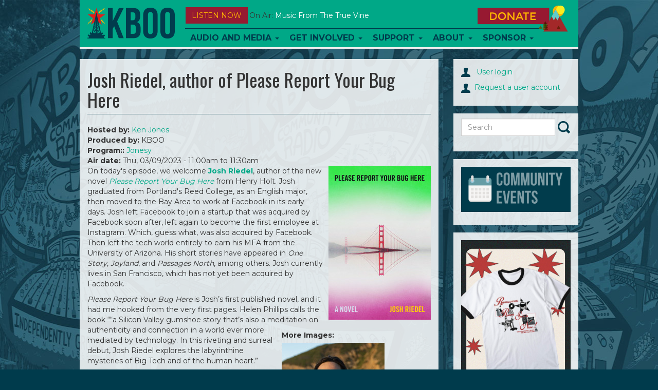

--- FILE ---
content_type: text/html; charset=utf-8
request_url: https://direct.kboo.fm/media/114769-josh-riedel-author-please-report-your-bug-here
body_size: 14151
content:
<!DOCTYPE html>
<html lang="en">

<head>
  <meta charset="utf-8">
  <meta name="viewport" content="width=device-width, initial-scale=1.0">

  <meta http-equiv="Content-Type" content="text/html; charset=utf-8" />
<meta name="Generator" content="Drupal 7 (http://drupal.org)" />
<link rel="canonical" href="/media/114769-josh-riedel-author-please-report-your-bug-here" />
<link rel="shortlink" href="/node/114769" />
<link rel="shortcut icon" href="/sites/default/files/favicons/favicon.ico"/>
<link rel="apple-touch-icon" sizes="57x57" href="/sites/default/files/favicons/apple-touch-icon-57x57.png"/>
<link rel="apple-touch-icon" sizes="60x60" href="/sites/default/files/favicons/apple-touch-icon-60x60.png"/>
<link rel="apple-touch-icon" sizes="114x114" href="/sites/default/files/favicons/apple-touch-icon-114x114.png"/>
<link rel="apple-touch-icon" sizes="120x120" href="/sites/default/files/favicons/apple-touch-icon-120x120.png"/>
<link rel="apple-touch-icon" sizes="144x144" href="/sites/default/files/favicons/apple-touch-icon-144x144.png"/>
<link rel="apple-touch-icon" sizes="152x152" href="/sites/default/files/favicons/apple-touch-icon-152x152.png"/>
<link rel="icon" type="image/png" href="/sites/default/files/favicons/android-chrome-144x144.png" sizes="192x192"/>
<meta name="msapplication-config" content="/browserconfig.xml"/>
<meta name="theme-color" content="#ffffff"/>
<meta name="msapplication-square70x70logo" content="mstile-70x70.png"/>
<meta name="msapplication-square150x150logo" content="mstile-150x150.png"/>
<meta name="msapplication-wide310x150logo" content="mstile-310x150.png"/>
<meta name="msapplication-square310x310logo" content="mstile-310x310.png"/>
<meta name="abstract" content="https://direct.kboo.fm/media/114769-josh-riedel-author-please-report-your-bug-here" />
<meta name="description" content="On today&#039;s episode, we welcome Josh Riedel, author of the new novel Please Report Your Bug Here from Henry Holt. Josh graduated from Portland&#039;s Reed College, as an English major, then moved to the Bay Area to work at Facebook in its early days. Josh left Facebook to join a startup that was acquired by Facebook soon after, left again to become the first employee at Instagram." />
<meta name="robots" content="follow, index" />
<meta name="news_keywords" content="community radio" />
<meta name="rating" content="general" />
<link rel="image_src" href="https://direct.kboo.fm/9781250813794_fc_10.jpg" />
<link rel="canonical" href="https://direct.kboo.fm/media/114769-josh-riedel-author-please-report-your-bug-here" />
<meta name="generator" content="Drupal 7 (http://drupal.org)" />
<link rel="shortlink" href="https://direct.kboo.fm/node/114769" />
<meta property="og:site_name" content="KBOO" />
<meta property="og:type" content="article" />
<meta property="og:title" content="Josh Riedel, author of Please Report Your Bug Here" />
<meta property="og:url" content="https://direct.kboo.fm/media/114769-josh-riedel-author-please-report-your-bug-here" />
<meta property="og:description" content="On today&#039;s episode, we welcome Josh Riedel, author of the new novel Please Report Your Bug Here from Henry Holt. Josh graduated from Portland&#039;s Reed College, as an English major, then moved to the Bay Area to work at Facebook in its early days. Josh left Facebook to join a startup that was acquired by Facebook soon after, left again to become the first employee at Instagram. Which, guess what, was also acquired by Facebook." />
<meta property="og:updated_time" content="2023-03-09T13:31:08-08:00" />
<meta property="og:image" content="https://direct.kboo.fm/sites/default/files/styles/default_lead_1x/public/images/lead/station_content/9781250813794_fc_10.jpg?itok=-v3iUCTL" />
<meta property="og:image:url" content="https://direct.kboo.fm/sites/default/files/images/lead/station_content/9781250813794_fc_10.jpg" />
<meta property="og:image:secure_url" content="https://direct.kboo.fm/sites/default/files/images/lead/station_content/9781250813794_fc_10.jpg" />
<meta property="og:image:width" content="919" />
<meta property="og:image:height" content="919" />
<meta property="og:image:type" content="image/jpeg" />
<meta property="og:street_address" content="20 SE 8th Ave." />
<meta name="twitter:card" content="summary" />
<meta property="og:locality" content="Portland" />
<meta name="twitter:site" content="@kboo" />
<meta property="og:region" content="Cascadia" />
<meta property="og:postal_code" content="97214" />
<meta name="twitter:creator" content="@kboo" />
<meta property="og:country_name" content="USA" />
<meta name="twitter:title" content="Josh Riedel, author of Please Report Your Bug Here" />
<meta name="twitter:url" content="https://direct.kboo.fm/media/114769-josh-riedel-author-please-report-your-bug-here" />
<meta property="og:phone_number" content="503-231-8032" />
<meta name="twitter:description" content="On today&#039;s episode, we welcome Josh Riedel, author of the new novel Please Report Your Bug Here from Henry Holt. Josh graduated from Portland&#039;s Reed College, as an English major, then moved to the" />
<meta property="og:fax_number" content="503-231-7145" />
<meta name="twitter:image" content="https://direct.kboo.fm/9781250813794_fc_10.jpg" />
<meta name="twitter:image:alt" content="KBOO Radio" />
<meta property="article:publisher" content="KBOORadio" />
<meta property="article:author" content="http://facebook.com/kbooradio" />
<meta property="article:tag" content="community" />
<meta property="article:tag" content="radio" />
<meta property="article:published_time" content="2023-03-06T10:25:14-08:00" />
<meta property="article:modified_time" content="2023-03-09T13:31:08-08:00" />
<meta name="twitter:app:name:iphone" content="KBOO" />
<meta property="og:audio" content="jonesy_030923_web.mp3     jonesy_030923_web.mp3" />
<meta property="og:audio:type" content="application/mp3" />
<meta name="twitter:app:name:googleplay" content="KBOO" />


  <title>
    Josh Riedel, author of Please Report Your Bug Here | KBOO  </title>


  <link type="text/css" rel="stylesheet" href="https://direct.kboo.fm/sites/default/files/css/css_lQaZfjVpwP_oGNqdtWCSpJT1EMqXdMiU84ekLLxQnc4.css" media="all" />
<link type="text/css" rel="stylesheet" href="https://direct.kboo.fm/sites/default/files/css/css_ptXH7AUyxi3m1V1dHy1HdIgPMRhHWBihIUtBs710mPI.css" media="all" />
<link type="text/css" rel="stylesheet" href="https://direct.kboo.fm/sites/default/files/css/css_rn33NYgwoMdSdfdaLB1hF2XdCC_P2fZK6JTq0Orkrto.css" media="all" />
<link type="text/css" rel="stylesheet" href="https://direct.kboo.fm/sites/default/files/css/css_Qs8hZGXuRXByZaf2tTPZN4dzngSDYSq45j8pxSwbz6E.css" media="all" />
<link type="text/css" rel="stylesheet" href="https://fonts.googleapis.com/css?family=Montserrat:700,regular|Oswald:700,regular&amp;subset=latin" media="all" />
<link type="text/css" rel="stylesheet" href="https://direct.kboo.fm/sites/default/files/css/css_MqnuWnI1JVZY4jhTg8K2LWH_ThCVLprtf6a63bLGuUg.css" media="all" />


    <!-- HTML5 element support for IE6-8 -->
  <!--[if lt IE 9]><script src="https://direct.kboo.fm/sites/all/themes/custom/kbooui/bower_components/html5shiv/dist/html5shiv.min.js"></script><![endif]-->


  <script src="https://direct.kboo.fm/sites/default/files/js/js_6UR8aB1w5-y_vdUUdWDWlX2QhWu_qIXlEGEV48YgV-c.js"></script>
<script src="https://direct.kboo.fm/sites/default/files/js/js_onbE0n0cQY6KTDQtHO_E27UBymFC-RuqypZZ6Zxez-o.js"></script>
<script src="https://direct.kboo.fm/sites/default/files/js/js_FkL8RkOv3lzkbNvmkvIWdoSi1_MOPHaMDKHxXwBb31k.js"></script>
<script src="https://direct.kboo.fm/sites/default/files/js/js_tgaYruCbPbA24Z19c-UygVPCq2VIewHqLYswCn1yM78.js"></script>
<script>var switchTo5x = true;var useFastShare = 1;</script>
<script src="https://ws.sharethis.com/button/buttons.js"></script>
<script>if (typeof stLight !== 'undefined') { stLight.options({"publisher":"dr-a6077bb-8e0a-977f-b7f8-47697d664145","version":"5x","lang":"en"}); }</script>
<script src="https://direct.kboo.fm/sites/default/files/js/js_waP91NpgGpectm_6Y2XDEauLJ8WCSCBKmmA87unpp2E.js"></script>
<script src="https://www.googletagmanager.com/gtag/js?id=UA-398691-1"></script>
<script>window.google_analytics_domain_name = "none";window.google_analytics_uacct = "UA-398691-1";window.dataLayer = window.dataLayer || [];function gtag(){dataLayer.push(arguments)};gtag("js", new Date());gtag("set", "developer_id.dMDhkMT", true);gtag("config", "UA-398691-1", {"groups":"default","linker":{"domains":["kboo.fm","kboo.org","kboo.com","kboo.rocks"]}});</script>
<script src="https://direct.kboo.fm/sites/default/files/js/js_i9-mZxF1wrIj_pHo8CcygMfG3cz35Mlm6odAjzL19fk.js"></script>
<script>var _paq = _paq || [];(function(){var u=(("https:" == document.location.protocol) ? "https://matomo.kboo.fm/" : "https://matomo.kboo.fm/");_paq.push(["setSiteId", "1"]);_paq.push(["setTrackerUrl", u+"matomo.php"]);_paq.push(["setDoNotTrack", 1]);_paq.push(["trackPageView"]);_paq.push(["setIgnoreClasses", ["no-tracking","colorbox"]]);_paq.push(["enableLinkTracking"]);var d=document,g=d.createElement("script"),s=d.getElementsByTagName("script")[0];g.type="text/javascript";g.defer=true;g.async=true;g.src=u+"matomo.js";s.parentNode.insertBefore(g,s);})();</script>
<script src="https://direct.kboo.fm/sites/default/files/js/js_q17GoDubbU0cXT-3CvDt4NnntoCotHQbKPId2A9h8TU.js"></script>
<script src="https://direct.kboo.fm/sites/default/files/js/js_tkcJHMt5odVInlS8DFWjgSBQNNr7X_cJfuXs_GidiJY.js"></script>
<script>jQuery.extend(Drupal.settings, {"basePath":"\/","pathPrefix":"","setHasJsCookie":0,"ajaxPageState":{"theme":"kbooui","theme_token":"hPyxMIuz3m27EvNWdkFkrekgmo6-Y7uLcbDdUZfKDu4","js":{"modules\/statistics\/statistics.js":1,"sites\/all\/themes\/contrib\/bootstrap\/js\/bootstrap.js":1,"sites\/all\/modules\/contrib\/jquery_update\/replace\/jquery\/2.2\/jquery.min.js":1,"misc\/jquery-extend-3.4.0.js":1,"misc\/jquery-html-prefilter-3.5.0-backport.js":1,"misc\/jquery.once.js":1,"misc\/drupal.js":1,"sites\/all\/modules\/contrib\/jquery_update\/js\/jquery_browser.js":1,"misc\/form-single-submit.js":1,"sites\/all\/modules\/contrib\/entityreference\/js\/entityreference.js":1,"sites\/all\/modules\/contrib\/simpleads\/simpleads.js":1,"sites\/all\/libraries\/colorbox\/jquery.colorbox-min.js":1,"sites\/all\/libraries\/DOMPurify\/purify.min.js":1,"sites\/all\/modules\/colorbox\/js\/colorbox.js":1,"sites\/all\/modules\/colorbox\/styles\/default\/colorbox_style.js":1,"sites\/all\/modules\/colorbox\/js\/colorbox_load.js":1,"sites\/all\/modules\/colorbox\/js\/colorbox_inline.js":1,"sites\/all\/libraries\/jstorage\/jstorage.min.js":1,"0":1,"https:\/\/ws.sharethis.com\/button\/buttons.js":1,"1":1,"sites\/all\/modules\/contrib\/google_analytics\/googleanalytics.js":1,"https:\/\/www.googletagmanager.com\/gtag\/js?id=UA-398691-1":1,"2":1,"sites\/all\/modules\/contrib\/matomo\/matomo.js":1,"3":1,"sites\/all\/themes\/custom\/kbooui\/bower_components\/bootstrap\/js\/transition.js":1,"sites\/all\/themes\/custom\/kbooui\/bower_components\/bootstrap\/js\/collapse.js":1,"sites\/all\/themes\/custom\/kbooui\/bower_components\/bootstrap\/js\/dropdown.js":1,"sites\/all\/themes\/custom\/kbooui\/bower_components\/bootstrap\/js\/tab.js":1,"sites\/all\/themes\/custom\/kbooui\/bower_components\/bootstrap-grid-columns-clearing\/js\/ie-row-fix.js":1,"sites\/all\/themes\/custom\/kbooui\/bower_components\/transparency\/dist\/transparency.js":1,"sites\/all\/themes\/custom\/kbooui\/bower_components\/trunk8\/trunk8.js":1,"sites\/all\/themes\/custom\/kbooui\/js\/compiled\/c4\/boot.js":1,"sites\/all\/themes\/custom\/kbooui\/js\/compiled\/c4\/utilities\/timer.js":1,"sites\/all\/themes\/custom\/kbooui\/js\/compiled\/c4\/utilities\/truncate.js":1,"sites\/all\/themes\/custom\/kbooui\/js\/compiled\/c4\/utilities\/window.js":1,"sites\/all\/themes\/custom\/kbooui\/js\/compiled\/c4\/components\/base.js":1,"sites\/all\/themes\/custom\/kbooui\/js\/compiled\/custom\/station\/listen-now.js":1,"sites\/all\/themes\/custom\/kbooui\/js\/compiled\/custom\/station\/on-air.js":1,"sites\/all\/themes\/custom\/kbooui\/js\/compiled\/custom\/main.js":1,"sites\/all\/themes\/custom\/kbooui\/bower_components\/jPlayer\/dist\/jplayer\/jquery.jplayer.min.js":1,"sites\/all\/themes\/custom\/kbooui\/js\/compiled\/custom\/player\/audio-player.js":1},"css":{"modules\/system\/system.base.css":1,"sites\/all\/modules\/contrib\/date\/date_repeat_field\/date_repeat_field.css":1,"modules\/field\/theme\/field.css":1,"sites\/all\/modules\/contrib\/logintoboggan\/logintoboggan.css":1,"modules\/node\/node.css":1,"sites\/all\/modules\/contrib\/simpleads\/simpleads.css":1,"sites\/all\/modules\/contrib\/views\/css\/views.css":1,"sites\/all\/modules\/contrib\/ckeditor\/css\/ckeditor.css":1,"sites\/all\/modules\/contrib\/media\/modules\/media_wysiwyg\/css\/media_wysiwyg.base.css":1,"sites\/all\/modules\/colorbox\/styles\/default\/colorbox_style.css":1,"sites\/all\/modules\/contrib\/ctools\/css\/ctools.css":1,"sites\/all\/modules\/contrib\/date\/date_api\/date.css":1,"sites\/all\/themes\/custom\/kbooui\/css\/style.css":1,"sites\/all\/themes\/custom\/kbooui\/bower_components\/bootstrap-grid-columns-clearing\/css\/multi-columns-row.css":1,"sites\/all\/themes\/custom\/kbooui\/bower_components\/fontawesome\/css\/font-awesome.css":1,"https:\/\/fonts.googleapis.com\/css?family=Montserrat:700,regular|Oswald:700,regular\u0026subset=latin":1,"sites\/all\/themes\/custom\/kbooui\/bower_components\/jPlayer\/dist\/skin\/blue.monday\/css\/jplayer.blue.monday.css":1}},"colorbox":{"opacity":"0.85","current":"{current} of {total}","previous":"\u00ab Prev","next":"Next \u00bb","close":"Close","maxWidth":"98%","maxHeight":"98%","fixed":true,"mobiledetect":true,"mobiledevicewidth":"480px","file_public_path":"\/sites\/default\/files","specificPagesDefaultValue":"admin*\nimagebrowser*\nimg_assist*\nimce*\nnode\/add\/*\nnode\/*\/edit\nprint\/*\nprintpdf\/*\nsystem\/ajax\nsystem\/ajax\/*"},"simpleads":{"url":{"ckeditor":"\/simpleads\/dashboard\/ckeditor"},"modulepath":"sites\/all\/modules\/contrib\/simpleads"},"googleanalytics":{"account":["UA-398691-1"],"trackOutbound":1,"trackMailto":1,"trackDownload":1,"trackDownloadExtensions":"7z|aac|arc|arj|asf|asx|avi|bin|csv|doc(x|m)?|dot(x|m)?|exe|flv|gif|gz|gzip|hqx|jar|jpe?g|js|mp(2|3|4|e?g)|mov(ie)?|msi|msp|pdf|phps|png|ppt(x|m)?|pot(x|m)?|pps(x|m)?|ppam|sld(x|m)?|thmx|qtm?|ra(m|r)?|sea|sit|tar|tgz|torrent|txt|wav|wma|wmv|wpd|xls(x|m|b)?|xlt(x|m)|xlam|xml|z|zip","trackColorbox":1,"trackDomainMode":2,"trackCrossDomains":["kboo.fm","kboo.org","kboo.com","kboo.rocks"]},"matomo":{"trackMailto":1,"trackColorbox":1},"statistics":{"data":{"nid":"114769"},"url":"\/modules\/statistics\/statistics.php"},"urlIsAjaxTrusted":{"\/media\/114769-josh-riedel-author-please-report-your-bug-here":true},"bootstrap":{"anchorsFix":0,"anchorsSmoothScrolling":0,"formHasError":1,"popoverEnabled":0,"popoverOptions":{"animation":1,"html":0,"placement":"right","selector":"","trigger":"click","triggerAutoclose":1,"title":"","content":"","delay":0,"container":"body"},"tooltipEnabled":0,"tooltipOptions":{"animation":1,"html":0,"placement":"auto left","selector":"","trigger":"hover focus","delay":0,"container":"body"}}});</script>
</head>


<body class="html not-front not-logged-in no-sidebars page-node page-node- page-node-114769 node-type-station-content" >
  <div class="container-fluid">
      </div>

  <div class="container main-body">
    <header id="navbar"
        role="banner"
        class="navbar container navbar-default">

  <div class="container">
    <div class="navbar-header">
              <a class="logo navbar-btn pull-left"
           href="/"
           title="Home">

          <img src="https://direct.kboo.fm/sites/all/themes/custom/kbooui/logo.png"
               alt="Home" />
        </a>
      

          </div>

    <button data-stream="one"
        class="btn btn-default navbar-btn launch-player listen-now-btn">
  Listen Now
</button>


<button data-stream="one"
        class="listen-icon btn btn-default navbar-btn launch-player">

  <img src="/sites/all/themes/contrib/bootstrap/images/listen-icon.png"
       alt="Listen Now" />
</button>
<p class="on-air margin-bottom-lg truncate"
   data-stream="one"
   data-type="on-air">

      <span class="">
      On Air:
    </span>

    <span class="song-artist">
      <a href="/media/131617-music-true-vine-012426"
         class="text-capitalize"
         data-bind="title-link">
        Music from the True Vine      </a>

          </span>
  </p>

    <button type="button"
            class="navbar-toggle"
            data-toggle="collapse"
            data-target=".navbar-collapse">

      <span class="icon-bar"></span>
      <span class="icon-bar"></span>
      <span class="icon-bar"></span>
    </button>

          <div class="navbar-collapse collapse z-top">
        <nav role="navigation">
                      <ul class="menu nav navbar-nav"><li class="first expanded dropdown"><a href="/program" title="" class="dropdown-toggle" data-toggle="dropdown">Audio and Media <span class="caret"></span></a><ul class="dropdown-menu"><li class="first leaf"><a href="/schedule" title="KBOO On-Air Program Schedule">Radio Schedule</a></li>
<li class="leaf"><a href="/listen-now" title="">Stream Live</a></li>
<li class="expanded"><a href="/" title="">Latest Listening</a></li>
<li class="leaf"><a href="/program" title="Alphabetical list of KBOO programs">Shows</a></li>
<li class="last leaf"><a href="/blog" title="">Blog</a></li>
</ul></li>
<li class="expanded dropdown"><a href="/" title="" class="dropdown-toggle" data-toggle="dropdown">Get Involved <span class="caret"></span></a><ul class="dropdown-menu"><li class="first leaf"><a href="/committees">Committees</a></li>
<li class="leaf"><a href="/program-proposals" title="Ready to submit a program proposal?">Program Proposal</a></li>
<li class="leaf"><a href="/get-involved-volunteer">Volunteer</a></li>
<li class="leaf"><a href="/submit-your-music">Submit music</a></li>
<li class="leaf"><a href="/kboo-youth-collective">Youth Collective</a></li>
<li class="collapsed"><a href="/employment-kboo-1">Employment</a></li>
<li class="leaf"><a href="https://kboo.fm/user" title="Link to log in ">Website Sign In</a></li>
<li class="last leaf"><a href="https://kboo.fm/blog" title="">Blog</a></li>
</ul></li>
<li class="expanded dropdown"><a href="/" title="" class="dropdown-toggle" data-toggle="dropdown">Support <span class="caret"></span></a><ul class="dropdown-menu"><li class="first leaf"><a href="https://kboo.fm/give" title="Donate and become a member today!">Join now!</a></li>
<li class="leaf"><a href="/will-your-employer-match-your-donation" title="">Employer Matching</a></li>
<li class="leaf"><a href="/donate-stock-maximize-your-tax-benefits">Donate stock</a></li>
<li class="leaf"><a href="/donate-your-car-get-tax-deduction" title="Help KBOO by donating a used vehicle!">Donate your vehicle</a></li>
<li class="leaf"><a href="https://kboo.careasy.org/real-estate-donation" title="">Donate property</a></li>
<li class="leaf"><a href="/give-kboo-your-donor-advised-fund">Give from your DAF</a></li>
<li class="last leaf"><a href="/legacy-giving" title="Put KBOO in your will">Legacy Giving</a></li>
</ul></li>
<li class="expanded dropdown"><a href="/about-kboo" class="dropdown-toggle dropdown-toggle" data-toggle="dropdown">About <span class="caret"></span></a><ul class="dropdown-menu"><li class="first leaf"><a href="/about-kboo" title="">Who we are</a></li>
<li class="leaf"><a href="/kboo-staff-directory" title="See KBOO&#039;s awesome hardworking staff">KBOO Staff</a></li>
<li class="leaf"><a href="/contact-us" title="Contact KBOO with comments or questions">Contact Us</a></li>
<li class="leaf"><a href="/committees" title="">Committees</a></li>
<li class="leaf"><a href="/board-directors">Board of Directors</a></li>
<li class="leaf"><a href="/history-kboo" title="A brief history of the greatest station on earth">History</a></li>
<li class="leaf"><a href="/financial-public-reports">Financial &amp; Public Reports</a></li>
<li class="leaf"><a href="/kboo-policies">Policies</a></li>
<li class="last leaf"><a href="https://publicfiles.fcc.gov/fm-profile/kboo" title="">Public File</a></li>
</ul></li>
<li class="last expanded dropdown"><a href="/support-kboo-through-underwriting-and-partnership" title="" class="dropdown-toggle" data-toggle="dropdown">Sponsor <span class="caret"></span></a><ul class="dropdown-menu"><li class="first leaf"><a href="/community-event-calendar">Event Calendar</a></li>
<li class="leaf"><a href="/event-sponsorship-request" title="Want KBOO to co-sponsor your event?">Event co-sponsorship</a></li>
<li class="leaf"><a href="/support-kboo-through-underwriting-and-partnership" title="Learn about opportunities to underwrite KBOO&#039;s content">Be an underwriter</a></li>
<li class="leaf"><a href="/advertise-your-work-kboofm" title="Advertise on the KBOO website">Advertise online</a></li>
<li class="last leaf"><a href="/underwriters" title="We love our sponsors!">List of sponsors</a></li>
</ul></li>
</ul>                  </nav>
      </div>
    

    <a class="donate-btn" href="/donate">
  <img src="/sites/all/themes/contrib/bootstrap/images/donate.png"
       alt="Donate Now" />
</a>

<a href="/donate"
   class="btn btn-default donate-btn-mobile visible-xs visible-sm">
  DONATE
</a>  </div>
</header>


<div class="main-container container">

  <header role="banner" id="page-header">
    
      </header> <!-- /#page-header -->


  <div class="row">
    <section class="col-sm-8" id="main-body">

      
      
      <a id="main-content"></a>
      
              <h1 class="page-header">Josh Riedel, author of Please Report Your Bug Here</h1>
      
            
                    
      
      
        <div class="region region-content">
    <section id="block-system-main" class="block block-system clearfix">

      
  <div id="node-114769"
     class="node node-station-content clearfix">

        

  

  <div class="content">
    <div class="field field-name-field-hosted-by field-type-entityreference field-label-inline clearfix"><div class="field-label">Hosted by:&nbsp;</div><div class="field-items"><div class="field-item even"><span class="textformatter-list"><a href="/profiles/ken-jones" class="node node-420 entityreference">Ken Jones</a></span></div></div></div><div class="field field-name-field-produced-by field-type-text field-label-inline clearfix"><div class="field-label">Produced by:&nbsp;</div><div class="field-items"><div class="field-item even">KBOO</div></div></div><div class="field field-name-field-produced-for field-type-entityreference field-label-inline clearfix"><div class="field-label">Program::&nbsp;</div><div class="field-items"><div class="field-item even"><span class="textformatter-list"><a href="/program/jonesy" class="node node-105475 entityreference">Jonesy</a></span></div></div></div><div class="field field-name-field-air-time field-type-datestamp field-label-inline clearfix"><div class="field-label">Air date:&nbsp;</div><div class="field-items"><div class="field-item even"><span  class="date-display-single">Thu, 03/09/2023 - <span  class="date-display-range"><span  class="date-display-start">11:00am</span> to <span  class="date-display-end">11:30am</span></span></span></div></div></div><div class="field field-name-field-lead-image field-type-image field-label-hidden"><div class="field-items"><div class="field-item even"><img class="img-responsive" src="https://direct.kboo.fm/sites/default/files/styles/default_lead_1x/public/images/lead/station_content/9781250813794_fc_10.jpg?itok=-v3iUCTL" width="199" height="300" alt="Cover of &quot;Please Report Your Bug Here&quot; by Josh Riedel" title="Cover of &quot;Please Report Your Bug Here&quot; by Josh Riedel" /></div></div></div><div class="field field-name-field-more-images field-type-image field-label-inline clearfix"><div class="field-label">More Images:&nbsp;</div><div class="field-items"><div class="field-item even"><img class="img-responsive" src="https://direct.kboo.fm/sites/default/files/styles/default_more_1x/public/images/more/station_content/josh_riedel_c._andrew_owen_4.jpg?itok=RIKKeiXd" width="200" height="300" alt="Author Josh Riedel (photo courtesy of Andrew Owen)" title="Author Josh Riedel (photo courtesy of Andrew Owen)" /></div></div></div><div class="field field-name-body field-type-text-with-summary field-label-hidden"><div class="field-items"><div class="field-item even"><p>On today's episode, we welcome <a href="https://www.joshriedel.com/"><b>Josh Riedel</b></a>, author of the new novel <a href="https://us.macmillan.com/books/9781250813794"><i>Please Report Your Bug Here</i></a> from Henry Holt. Josh graduated from Portland's Reed College, as an English major, then moved to the Bay Area to work at Facebook in its early days. Josh left Facebook to join a startup that was acquired by Facebook soon after, left again to become the first employee at Instagram. Which, guess what, was also acquired by Facebook. Then left the tech world entirely to earn his MFA from the University of Arizona. His short stories have appeared in <i>One Story, Joyland</i>, and <i>Passages North</i>, among others. Josh currently lives in San Francisco, which has not yet been acquired by Facebook.</p>

<p><i>Please Report Your Bug Here</i> is Josh’s first published novel, and it had me hooked from the very first pages. Helen Phillips calls the book ““a Silicon Valley gumshoe story that’s also a meditation on authenticity and connection in a world ever more mediated by technology. In this riveting and surreal debut, Josh Riedel explores the labyrinthine mysteries of Big Tech and of the human heart.”</p>

<p>Josh will be appearing at <a href="https://www.powells.com/book/please-report-your-bug-here-9781250813794/1-1">Powell's City of Books</a>, in conversation with Erica Berry, on Friday, March 24<sup>th</sup> at 7pm.</p>

<p><em>Author photo courtesy of Andrew Owen</em></p>

<p> </p>
</div></div></div>  <script type="text/javascript">
   jQuery(document).ready(function () {
     new App.Player.Audio("#station-audio-wrapper-169440");
    });
  </script>


  <div id="station-audio-wrapper-169440" class="station-audio-player">
    <div class="jp-jplayer"
         data-endpoint="https://direct.kboo.fm/sites/default/files/audio/station_content/jonesy_030923_web.mp3">
    </div>


    <div id="station-audio-container-169440"
         class="jp-audio">

      <div class="jp-type-single">
        <div class="jp-gui jp-interface">
          <ul class="jp-controls">
            <li>
              <a href="javascript:;" class="jp-play" tabindex="1">play</a>
            </li>

            <li>
              <a href="javascript:;" class="jp-pause" tabindex="1">pause</a>
            </li>

            <li>
              <a href="javascript:;" class="jp-mute" tabindex="1" title="mute">mute</a>
            </li>

            <li>
              <a href="javascript:;" class="jp-unmute" tabindex="1" title="unmute">unmute</a>
            </li>
          </ul>


          <div class="jp-progress">
            <div class="jp-seek-bar">
              <div class="jp-play-bar"></div>
            </div>
          </div>


          <div class="jp-duration"></div>
        </div>


        <div class="jp-title">
          <ul>
            <li>KBOO</li>
          </ul>
        </div>


        <div class="jp-no-solution">
          <span>Update Required</span>

          To play the media you will need to either update your browser to a recent version or update your

          <a href="http://get.adobe.com/flashplayer/"
             target="_blank">Flash plugin</a>.
        </div>
      </div>
    </div>
  </div>

      <a href="https://direct.kboo.fm/sites/default/files/audio/station_content/jonesy_030923_web.mp3">
      Download audio file
    </a>
  
<div class="sharethis-buttons"><div class="sharethis-wrapper"><span st_url="https://direct.kboo.fm/media/114769-josh-riedel-author-please-report-your-bug-here" st_title="Josh%20Riedel%2C%20author%20of%20Please%20Report%20Your%20Bug%20Here" class="st_facebook"></span>
<span st_url="https://direct.kboo.fm/media/114769-josh-riedel-author-please-report-your-bug-here" st_title="Josh%20Riedel%2C%20author%20of%20Please%20Report%20Your%20Bug%20Here" class="st_twitter" st_via="" st_username=""></span>
<span st_url="https://direct.kboo.fm/media/114769-josh-riedel-author-please-report-your-bug-here" st_title="Josh%20Riedel%2C%20author%20of%20Please%20Report%20Your%20Bug%20Here" class="st_linkedin" st_via="" st_username=""></span>
<span st_url="https://direct.kboo.fm/media/114769-josh-riedel-author-please-report-your-bug-here" st_title="Josh%20Riedel%2C%20author%20of%20Please%20Report%20Your%20Bug%20Here" class="st_email" st_via="" st_username=""></span>
<span st_url="https://direct.kboo.fm/media/114769-josh-riedel-author-please-report-your-bug-here" st_title="Josh%20Riedel%2C%20author%20of%20Please%20Report%20Your%20Bug%20Here" class="st_sharethis" st_via="" st_username=""></span>
<span st_url="https://direct.kboo.fm/media/114769-josh-riedel-author-please-report-your-bug-here" st_title="Josh%20Riedel%2C%20author%20of%20Please%20Report%20Your%20Bug%20Here" class="st_pinterest" st_via="" st_username=""></span>
</div></div>
<div class="field field-name-field-topic-tags field-type-taxonomy-term-reference field-label-inline clearfix"><div class="field-label">Topic tags:&nbsp;</div><div class="field-items"><div class="field-item even"><span class="textformatter-list"><a href="/topics/artsculture">Arts/Culture</a>, <a href="/topics/fiction">Fiction</a>, <a href="/topics/humor">Humor</a>, <a href="/topics/sciencetechnology">Science/Technology</a></span></div></div></div><div class="field field-name-field-genres field-type-taxonomy-term-reference field-label-inline clearfix"><div class="field-label">Genre(s):&nbsp;</div><div class="field-items"><div class="field-item even"><span class="textformatter-list"><a href="/genres/arts-and-culture">Arts and Culture</a></span></div></div></div>  </div>



<div class="margin-vertical-lg">
      <h4>Episode Playlist</h4>

    <table class="table table-striped table-condensed hidden-xs">
      <thead>
        <tr>
                      <th>
              Time            </th>
                      <th>
              Artist            </th>
                      <th>
              Song            </th>
                      <th>
              Album            </th>
                      <th>
              Label            </th>
                  </tr>
      </thead>

      <tbody>
              <tr>
                      <td>
              11:01            </td>
                      <td>
              The Crusaders            </td>
                      <td>
              Greasy Spoon            </td>
                      <td>
              Rural Renewal            </td>
                      <td>
              UMG - Verve            </td>
                  </tr>
              <tr>
                      <td>
              11:03            </td>
                      <td>
              The National            </td>
                      <td>
              Terrible Love (Alternate Version)            </td>
                      <td>
              Terrible Love (Alternate Version)            </td>
                      <td>
              WMG - Beggars Banquet            </td>
                  </tr>
              <tr>
                      <td>
              11:30            </td>
                      <td>
              The Remix Bros            </td>
                      <td>
              Meta            </td>
                      <td>
              Meta            </td>
                      <td>
              DISTROKID - 1935824 Records DK            </td>
                  </tr>
            </tbody>
    </table>

    <ul class="list-group visible-xs">
              <li class="list-group-item">

                      <div class="row">

              <div class="col-xs-6">
              <span class="pull-right">
                Time              </span>
              </div>

              <div class="col-xs-6">
                11:01              </div>

            </div>
                      <div class="row">

              <div class="col-xs-6">
              <span class="pull-right">
                Artist              </span>
              </div>

              <div class="col-xs-6">
                The Crusaders              </div>

            </div>
                      <div class="row">

              <div class="col-xs-6">
              <span class="pull-right">
                Song              </span>
              </div>

              <div class="col-xs-6">
                Greasy Spoon              </div>

            </div>
                      <div class="row">

              <div class="col-xs-6">
              <span class="pull-right">
                Album              </span>
              </div>

              <div class="col-xs-6">
                Rural Renewal              </div>

            </div>
                      <div class="row">

              <div class="col-xs-6">
              <span class="pull-right">
                Label              </span>
              </div>

              <div class="col-xs-6">
                UMG - Verve              </div>

            </div>
          
        </li>
              <li class="list-group-item">

                      <div class="row">

              <div class="col-xs-6">
              <span class="pull-right">
                Time              </span>
              </div>

              <div class="col-xs-6">
                11:03              </div>

            </div>
                      <div class="row">

              <div class="col-xs-6">
              <span class="pull-right">
                Artist              </span>
              </div>

              <div class="col-xs-6">
                The National              </div>

            </div>
                      <div class="row">

              <div class="col-xs-6">
              <span class="pull-right">
                Song              </span>
              </div>

              <div class="col-xs-6">
                Terrible Love (Alternate Version)              </div>

            </div>
                      <div class="row">

              <div class="col-xs-6">
              <span class="pull-right">
                Album              </span>
              </div>

              <div class="col-xs-6">
                Terrible Love (Alternate Version)              </div>

            </div>
                      <div class="row">

              <div class="col-xs-6">
              <span class="pull-right">
                Label              </span>
              </div>

              <div class="col-xs-6">
                WMG - Beggars Banquet              </div>

            </div>
          
        </li>
              <li class="list-group-item">

                      <div class="row">

              <div class="col-xs-6">
              <span class="pull-right">
                Time              </span>
              </div>

              <div class="col-xs-6">
                11:30              </div>

            </div>
                      <div class="row">

              <div class="col-xs-6">
              <span class="pull-right">
                Artist              </span>
              </div>

              <div class="col-xs-6">
                The Remix Bros              </div>

            </div>
                      <div class="row">

              <div class="col-xs-6">
              <span class="pull-right">
                Song              </span>
              </div>

              <div class="col-xs-6">
                Meta              </div>

            </div>
                      <div class="row">

              <div class="col-xs-6">
              <span class="pull-right">
                Album              </span>
              </div>

              <div class="col-xs-6">
                Meta              </div>

            </div>
                      <div class="row">

              <div class="col-xs-6">
              <span class="pull-right">
                Label              </span>
              </div>

              <div class="col-xs-6">
                DISTROKID - 1935824 Records DK              </div>

            </div>
          
        </li>
          </ul>


      </div>


  <ul class="links list-inline"><li class="comment_forbidden first last"><span><a href="/user/login?destination=node/114769%23comment-form">Log in</a> to post comments</span></li>
</ul>  </div>

</section>
<section id="block-block-12" class="block block-block clearfix">

      
  <div class="margin-top-sm">
<span class="st_facebook"></span>
<span class="st_instagram"></span>
<span class="st_reddit"></span>
<span class="st_email"></span>

<script type="text/javascript">
<!--//--><![CDATA[// ><!--
var switchTo5x=true;
//--><!]]>
</script>
<script type="text/javascript" src="https://ws.sharethis.com/button/buttons.js"></script>
<script type="text/javascript">
<!--//--><![CDATA[// ><!--
stLight.options({publisher: "1b24b2e4-3526-4619-a8d0-090720cfcaf2", doNotHash: false, doNotCopy: false, hashAddressBar: false, onhover: false});
//--><!]]>
</script>
</div>

</section>
<section id="block-taxonomy-list-7" class="block block-taxonomy-list clearfix">

        <h2 class="block-title">Audio by Topic:</h2>
    
  <ul class="taxonomy-list-block"><li class="odd"><div class="taxonomy-list-item taxonomy-list-term-102"> <a href="/topics/activism">Activism</a></div></li>
<li class="even"><div class="taxonomy-list-item taxonomy-list-term-154"> <a href="/topics/covid19">COVID19</a></div></li>
<li class="odd"><div class="taxonomy-list-item taxonomy-list-term-157"> <a href="/topics/elections">Elections</a></div></li>
<li class="even"><div class="taxonomy-list-item taxonomy-list-term-248"> <a href="/topics/kboo-memoriam">KBOO in Memoriam</a><div class="taxonomy-list-desc"></div></div></li>
<li class="odd"><div class="taxonomy-list-item taxonomy-list-term-156"> <a href="/topics/kboo-volunteer-updates">KBOO Volunteer Updates</a></div></li>
<li class="even"><div class="taxonomy-list-item taxonomy-list-term-155"> <a href="/topics/racial-justice">Movement for Racial Justice</a></div></li>
<li class="odd"><div class="taxonomy-list-item taxonomy-list-term-159"> <a href="/topics/public-service-announcements">Public Service Announcements</a></div></li>
<li class="even"><div class="taxonomy-list-item taxonomy-list-term-60"> <a href="/topics/african-american">African American</a></div></li>
<li class="odd"><div class="taxonomy-list-item taxonomy-list-term-103"> <a href="/topics/agriculture">Agriculture</a></div></li>
<li class="even"><div class="taxonomy-list-item taxonomy-list-term-63"> <a href="/topics/animals">Animals</a></div></li>
<li class="odd"><div class="taxonomy-list-item taxonomy-list-term-104"> <a href="/topics/artsculture">Arts/Culture</a></div></li>
<li class="even"><div class="taxonomy-list-item taxonomy-list-term-105"> <a href="/topics/asian-pacific-american">Asian Pacific American</a></div></li>
<li class="odd"><div class="taxonomy-list-item taxonomy-list-term-64"> <a href="/topics/civil-liberties">Civil Liberties</a><div class="taxonomy-list-desc"></div></div></li>
<li class="even"><div class="taxonomy-list-item taxonomy-list-term-106"> <a href="/topics/civil-rightshuman-rights">Civil Rights/Human Rights</a></div></li>
<li class="odd"><div class="taxonomy-list-item taxonomy-list-term-107"> <a href="/topics/class">Class</a></div></li>
<li class="even"><div class="taxonomy-list-item taxonomy-list-term-108"> <a href="/topics/community-building">Community Building</a></div></li>
<li class="odd"><div class="taxonomy-list-item taxonomy-list-term-110"> <a href="/topics/corporations">Corporations</a></div></li>
<li class="even"><div class="taxonomy-list-item taxonomy-list-term-66"> <a href="/topics/disability">Disability</a></div></li>
<li class="odd"><div class="taxonomy-list-item taxonomy-list-term-109"> <a href="/topics/drugs">Drugs</a></div></li>
<li class="even"><div class="taxonomy-list-item taxonomy-list-term-67"> <a href="/topics/economy">Economy</a></div></li>
<li class="odd"><div class="taxonomy-list-item taxonomy-list-term-68"> <a href="/topics/education">Education</a></div></li>
<li class="even"><div class="taxonomy-list-item taxonomy-list-term-111"> <a href="/topics/elders">Elders</a></div></li>
<li class="odd"><div class="taxonomy-list-item taxonomy-list-term-112"> <a href="/topics/energynatural-resources">Energy/Natural Resources</a></div></li>
<li class="even"><div class="taxonomy-list-item taxonomy-list-term-70"> <a href="/topics/environmentclimate">Environment/Climate</a></div></li>
<li class="odd"><div class="taxonomy-list-item taxonomy-list-term-71"> <a href="/topics/faithreligionspirituality">Faith/Religion/Spirituality</a></div></li>
<li class="even"><div class="taxonomy-list-item taxonomy-list-term-113"> <a href="/topics/family">Family</a></div></li>
<li class="odd"><div class="taxonomy-list-item taxonomy-list-term-114"> <a href="/topics/fiction">Fiction</a></div></li>
<li class="even"><div class="taxonomy-list-item taxonomy-list-term-115"> <a href="/topics/film">Film</a></div></li>
<li class="odd"><div class="taxonomy-list-item taxonomy-list-term-72"> <a href="/topics/food">Food</a></div></li>
<li class="even"><div class="taxonomy-list-item taxonomy-list-term-116"> <a href="/topics/gender">Gender</a></div></li>
<li class="odd"><div class="taxonomy-list-item taxonomy-list-term-117"> <a href="/topics/global-affairs">Global Affairs</a></div></li>
<li class="even"><div class="taxonomy-list-item taxonomy-list-term-118"> <a href="/topics/governmentpolitics">Government/Politics</a></div></li>
<li class="odd"><div class="taxonomy-list-item taxonomy-list-term-73"> <a href="/topics/health">Health</a></div></li>
<li class="even"><div class="taxonomy-list-item taxonomy-list-term-119"> <a href="/topics/history">History</a></div></li>
<li class="odd"><div class="taxonomy-list-item taxonomy-list-term-74"> <a href="/topics/housinghomelessness">Housing/Homelessness</a></div></li>
<li class="even"><div class="taxonomy-list-item taxonomy-list-term-120"> <a href="/topics/humor">Humor</a></div></li>
<li class="odd"><div class="taxonomy-list-item taxonomy-list-term-77"> <a href="/topics/immigration">Immigration</a></div></li>
<li class="even"><div class="taxonomy-list-item taxonomy-list-term-78"> <a href="/topics/indigenous">Indigenous</a></div></li>
<li class="odd"><div class="taxonomy-list-item taxonomy-list-term-79"> <a href="/topics/labor">Labor</a></div></li>
<li class="even"><div class="taxonomy-list-item taxonomy-list-term-121"> <a href="/topics/latino-latina-hispanic">Latino/Hispanic</a></div></li>
<li class="odd"><div class="taxonomy-list-item taxonomy-list-term-122"> <a href="/topics/lawcourtcrime">Law/Court/Crime</a></div></li>
<li class="even"><div class="taxonomy-list-item taxonomy-list-term-80"> <a href="/topics/legislation">Legislation</a></div></li>
<li class="odd"><div class="taxonomy-list-item taxonomy-list-term-123"> <a href="/topics/lgbtq">LGBTQ</a></div></li>
<li class="even"><div class="taxonomy-list-item taxonomy-list-term-134"> <a href="/topics/media">Media</a></div></li>
<li class="odd"><div class="taxonomy-list-item taxonomy-list-term-124"> <a href="/topics/militaryveterans">Military/Veterans</a></div></li>
<li class="even"><div class="taxonomy-list-item taxonomy-list-term-125"> <a href="/topics/music">Music</a></div></li>
<li class="odd"><div class="taxonomy-list-item taxonomy-list-term-126"> <a href="/topics/poetry">Poetry</a></div></li>
<li class="even"><div class="taxonomy-list-item taxonomy-list-term-85"> <a href="/topics/police">Police</a></div></li>
<li class="odd"><div class="taxonomy-list-item taxonomy-list-term-87"> <a href="/topics/prison">Prison</a></div></li>
<li class="even"><div class="taxonomy-list-item taxonomy-list-term-139"> <a href="/topics/programmer-blogs">Programmer Blogs</a></div></li>
<li class="odd"><div class="taxonomy-list-item taxonomy-list-term-90"> <a href="/topics/race">Race</a></div></li>
<li class="even"><div class="taxonomy-list-item taxonomy-list-term-127"> <a href="/topics/radio-theater">Radio Theater</a></div></li>
<li class="odd"><div class="taxonomy-list-item taxonomy-list-term-128"> <a href="/topics/recovery">Recovery</a></div></li>
<li class="even"><div class="taxonomy-list-item taxonomy-list-term-129"> <a href="/topics/sciencetechnology">Science/Technology</a></div></li>
<li class="odd"><div class="taxonomy-list-item taxonomy-list-term-130"> <a href="/topics/sexuality">Sexuality</a></div></li>
<li class="even"><div class="taxonomy-list-item taxonomy-list-term-131"> <a href="/topics/social-services">Social Services</a></div></li>
<li class="odd"><div class="taxonomy-list-item taxonomy-list-term-132"> <a href="/topics/sports">Sports</a></div></li>
<li class="even"><div class="taxonomy-list-item taxonomy-list-term-44"> <a href="/topics/staff-blogs">Staff Blogs</a></div></li>
<li class="odd"><div class="taxonomy-list-item taxonomy-list-term-95"> <a href="/topics/transportation">Transportation</a><div class="taxonomy-list-desc"></div></div></li>
<li class="even"><div class="taxonomy-list-item taxonomy-list-term-96"> <a href="/topics/warpeace">War/Peace</a></div></li>
<li class="odd"><div class="taxonomy-list-item taxonomy-list-term-97"> <a href="/topics/women">Women</a></div></li>
<li class="even"><div class="taxonomy-list-item taxonomy-list-term-133"> <a href="/topics/youth">Youth</a></div></li>
</ul>
</section>
  </div>
    </section>

    <aside id="sidebar" class="col-sm-3 col-sm-offset-1" role="complementary">
                <div class="region region-sidebar">
    <section id="block-block-2" class="block block-block clearfix">

      
  <p><a href="/user"><img src="/sites/all/themes/custom/kbooui/images/log-in.png" />   User login</a></p>

<p><a href="/user"><img src="/sites/all/themes/custom/kbooui/images/log-in.png" />  </a><a href="/request-user-account" target="_blank">Request a user account</a></p>

</section>
<section id="block-search-form" class="block block-search clearfix">

      
  <form class="form-search content-search" action="/media/114769-josh-riedel-author-please-report-your-bug-here" method="post" id="search-block-form" accept-charset="UTF-8"><div><div>
      <h2 class="element-invisible">Search form</h2>
    <div class="input-group"><input title="Enter the terms you wish to search for." placeholder="Search" class="form-control form-text" type="text" id="edit-search-block-form--2" name="search_block_form" value="" size="15" maxlength="128" /><span class="input-group-btn"><button type="submit" class="btn btn-primary"><span class="icon glyphicon glyphicon-search" aria-hidden="true"></span>
</button></span></div><div class="form-actions form-wrapper form-group" id="edit-actions"><button class="element-invisible btn btn-primary form-submit" type="submit" id="edit-submit" name="op" value="Search">Search</button>
</div><input type="hidden" name="form_build_id" value="form-zNERZ78b4181Syh8BqK6SmIKEmEwIEiJYtdDo3hT8uA" />
<input type="hidden" name="form_id" value="search_block_form" />
</div>
</div></form>
</section>
<section id="block-block-6" class="block block-block clearfix">

      
  <p><a border="0" href="/event"><img src="/sites/default/files/communityevents_smaller.png" style="width: 250px;" /></a></p>
<!--
<p><iframe frameborder="0" height="300" scrolling="no" src="https://calendar.google.com/calendar/embed?showDate=0&amp;showPrint=0&amp;showTabs=0&amp;showCalendars=0&amp;showTz=0&amp;mode=AGENDA&amp;height=300&amp;wkst=1&amp;bgcolor=%23ffffff&amp;src=kboo.org_b5q5tdhblcje44sruoag5mf9r8%40group.calendar.google.com&amp;color=%23B1440E&amp;ctz=America%2FVancouver" style="border:solid 1px #777" width="220"></iframe></p>

<p>&nbsp;</p>
-->
</section>
<section id="block-block-50" class="block block-block clearfix">

      
  <p><a href="https://www.bonfire.com/store/kbooswag/?srsltid=AfmBOorqaDaBBkTcO2VYDhfWcgf-yTgEg4OVRrtap-vMFVbc-2bPdHj9"><img alt="26ey_merch_sidebar.png" src="/sites/default/files/26ey_merch_sidebar.png" style="width: 540px;" /></a></p>

</section>
<section id="block-block-4" class="block block-block clearfix">

        <h2 class="block-title">KBOO App</h2>
    
  <p class="rtecenter"><mediawrapper data=""><mediawrapper data=""><a href="https://itunes.apple.com/us/app/kboo-community-radio-app/id1063853988?mt=8"><img alt="KBOO Iphone App" class="media-element file-default" data-fid="48773" data-media-element="1" height="75" src="/sites/default/files/styles/square_thumbnail/public/apple-store-sm.png" title="KBOO Iphone App" width="75" /></a></mediawrapper>    <mediawrapper data=""><a href="https://play.google.com/store/apps/details?id=com.skyblue.pra.kboo#details-revie..."><img alt="Download KBOO app for Android" class="media-element file-default" data-fid="48522" data-media-element="1" height="75" src="/sites/default/files/styles/square_thumbnail/public/download_0.png" title="Download KBOO app for Android" width="75" /></a></mediawrapper></mediawrapper></p>
<!--
/sites/default/files/iphonewebappimg.jpg
/sites/default/files/androidkboo.png
-->
</section>
<section id="block-block-15" class="block block-block clearfix">

        <h2 class="block-title">Follow KBOO</h2>
    
  <p class="rtecenter"> <a href="https://www.instagram.com/kbooradio/"><img alt="instagram_logo_2016.svg_.png" src="/sites/default/files/instagram_logo_2016.svg_.png" style="width: 30px; height: 30px;" /></a>  <a href="https://www.facebook.com/kbooradio"><img alt="facebook_logo_2019_0.png" src="/sites/default/files/facebook_logo_2019_0.png" style="width: 30px; height: 30px;" /></a>  <a href="https://www.youtube.com/@KBOOradio"><img alt="youtube_0_0.png" src="/sites/default/files/youtube_0_0.png" style="width: 30px; height: 30px;" /></a>  <a href="https://www.tiktok.com/@kboo.radio"><img alt="1691751088logo-tiktok-png_0.png" src="/sites/default/files/1691751088logo-tiktok-png_0.png" style="width: 30px; height: 30px;" /></a>  <a account.venmo.com="" border="0" href="/venmo" https:="" kbooradio90_7="" u="">  </a></p>
<!--
<p><a class="twitter-timeline" data-height="500" data-width="220" href="https://twitter.com/KBOO?ref_src=twsrc%5Etfw">Tweets by KBOO</a> <script async src="https://platform.twitter.com/widgets.js" charset="utf-8"></script></p>-->
</section>
<section id="block-radio-station-sidebar-audio" class="block block-radio-station clearfix">

      
  <h2 class="bg-primary">
  Latest Audio
</h2>


  <p>
    <span class="truncate">
      A Matter of Public Records    </span>
    <br />

    <a href="/media/131523-matter-public-records-episode-111"
       class="truncate">
      A Matter Of Public Records / Episode #111    </a>
  </p>
  <p>
    <span class="truncate">
      La Ruleta    </span>
    <br />

    <a href="/media/131602-menu-cass-6666-selva-virgen"
       class="truncate">
      Menú CASS 6666; Selva Virgen    </a>
  </p>
  <p>
    <span class="truncate">
      Once Upon a Time     </span>
    <br />

    <a href="/media/131437-once-upon-time"
       class="truncate">
      Once Upon a Time    </a>
  </p>
  <p>
    <span class="truncate">
      The Roots of Rock and Roll    </span>
    <br />

    <a href="/media/131564-roots-rock-and-roll-mike-fisher"
       class="truncate">
      The Roots of Rock and Roll with Mike Fisher    </a>
  </p>
  <p>
    <span class="truncate">
      That Vegan Show    </span>
    <br />

    <a href="/media/131519-northwest-animal-rights-network-narn-returns-vegan-show"
       class="truncate">
      The Northwest Animal Rights Network (NARN) Returns to "That Vegan Show"    </a>
  </p>
  <p>
    <span class="truncate">
      Film at 11    </span>
    <br />

    <a href="/media/131586-jeff-marty-supreme-today-film-11-friday-23-jan-2026"
       class="truncate">
      Jeff  on Marty Supreme, today on Film at 11, Friday, 23 Jan., 2026    </a>
  </p>


<p>
  <a class="more-link bg-primary"
     href="/audio">
    More
  </a>
</p>


</section>
<section id="block-radio-station-sidebar-playlists" class="block block-radio-station clearfix">

      
  <h2 class="bg-info">
  Recent Playlists
</h2>


  <p>
    <span class="truncate">
      Once Upon a Time     </span>
    <br />

    <a href="/media/131437-once-upon-time"
       class="truncate">
      Once Upon a Time    </a>
  </p>
  <p>
    <span class="truncate">
      Rockin Out with DJ Fluorite    </span>
    <br />

    <a href="/media/131611-rockin-out-dj-fluorite-012326"
       class="truncate">
      Rockin Out with DJ Fluorite on 01/23/26    </a>
  </p>
  <p>
    <span class="truncate">
      La Ruleta    </span>
    <br />

    <a href="/media/131602-menu-cass-6666-selva-virgen"
       class="truncate">
      Menú CASS 6666; Selva Virgen    </a>
  </p>
  <p>
    <span class="truncate">
      Alright Airwaves     </span>
    <br />

    <a href="/media/131614-alright-airwaves-012426"
       class="truncate">
      Alright Airwaves  on 01/24/26    </a>
  </p>
  <p>
    <span class="truncate">
      A Matter of Public Records    </span>
    <br />

    <a href="/media/131523-matter-public-records-episode-111"
       class="truncate">
      A Matter Of Public Records / Episode #111    </a>
  </p>
  <p>
    <span class="truncate">
      Swing 'n' Country    </span>
    <br />

    <a href="/media/131605-swing-n-country-mary-12426"
       class="truncate">
      Swing 'n' Country with Mary 1/24/26     </a>
  </p>


<p>
  <a class="more-link bg-info"
     href="/program/playlists">
    More
  </a>
</p>

</section>
  </div>
          </aside>

  </div>
</div>


<footer class="footer container">
  <div class="footer-menus">
    <div class="footer-menu footer-left">
        <div class="region region-footer-left">
    <section id="block-block-10" class="block block-block clearfix">

      
  <h4><a href="https://interland3.donorperfect.net/weblink/WebLink.aspx?name=E9988&amp;id=1"><img alt="donate_1.png" src="/sites/default/files/donate_1.png" style="width:176px;height:52px;" /></a></h4>
<!--<p class="rtecenter"><mediawrapper data=""><a href="http://facebook.com/kbooradio"><img alt="KBOO Facebook" class="media-element file-wysiwyg" data-fid="48778" data-media-element="1" height="23" src="/sites/default/files/fb_0.png" title="KBOO Facebook" width="22" /></a></mediawrapper>&nbsp; <mediawrapper data=""><a href="http://twitter.com/kboo"><img alt="KBOO Twitter" class="media-element file-wysiwyg" data-fid="48779" data-media-element="1" height="23" src="/sites/default/files/tw.png" title="KBOO Twitter" width="22" /></a></mediawrapper>&nbsp; <mediawrapper data=""><a href="http://instagram.com/kbooradio"><img alt="KBOO Instagram" class="media-element file-wysiwyg" data-fid="48780" data-media-element="1" height="23" src="/sites/default/files/instagram.png" title="KBOO Instagram" width="22" /></a>&nbsp; <mediawrapper data=""><a href="/syndication"><img alt="KBOO RSS Feed" class="media-element file-wysiwyg" data-fid="48781" data-media-element="1" height="23" src="/sites/default/files/rss.png" title="KBOO RSS Feed" width="22" /></a></mediawrapper></mediawrapper></p>-->
</section>
<section id="block-block-1" class="block block-block clearfix">

      
  <p><strong>90.7 FM Portland</strong><br />
91.9 FM Hood River<br />
104.3 FM Corvallis</p>

<p>Office Phone: 503 231 8032<br />
Studio Phone: 503 231 8187<br />
Fax: 503 231 7145<br />
20 SE 8th Avenue<br />
Portland, OR 97214</p>

<p><strong>Tax ID 23-7232987</strong></p>

</section>
  </div>
    </div>

    <div class="footer-menu footer-first">
        <div class="region region-footer-first">
    <section id="block-menu-menu-footer-menu-first" class="block block-menu clearfix">

      
  <ul class="menu nav"><li class="first leaf"><a href="/schedule" title="">Program Schedule</a></li>
<li class="leaf"><a href="/program" title="">List of Programs</a></li>
<li class="leaf"><a href="/program/playlists" title="">Recent Playlists</a></li>
<li class="leaf"><a href="/audio" title="">Recent Audio</a></li>
<li class="last leaf"><a href="/user" title="">Login/Register</a></li>
</ul>
</section>
  </div>
    </div>

    <div class="footer-menu footer-second">
        <div class="region region-footer-second">
    <section id="block-menu-menu-footer-menu-second" class="block block-menu clearfix">

      
  <ul class="menu nav"><li class="first leaf"><a href="https://interland3.donorperfect.net/weblink/weblink.aspx?name=E9988&amp;id=1" title="">Join Now!</a></li>
<li class="leaf"><a href="/get-involved-volunteer" title="">Volunteer</a></li>
<li class="leaf"><a href="/trainings" title="">Trainings</a></li>
<li class="leaf"><a href="/community-event-calendar" title="">Calendar</a></li>
<li class="leaf"><a href="/kboo-youth-collective" title="">Youth Collective</a></li>
<li class="last leaf"><a href="/committees" title="">Committees</a></li>
</ul>
</section>
  </div>
    </div>

    <div class="footer-menu footer-third">
        <div class="region region-footer-third">
    <section id="block-menu-menu-footer-menu-third" class="block block-menu clearfix">

      
  <ul class="menu nav"><li class="first leaf"><a href="/will-your-employer-match-your-donation" title="">Employer Matching</a></li>
<li class="leaf"><a href="/donate-stock-maximize-your-tax-benefits" title="">Donate stock</a></li>
<li class="leaf"><a href="/donate-your-car-get-tax-deduction" title="">Donate vehicle</a></li>
<li class="leaf"><a href="https://kboo.careasy.org/real-estate-donation" title="">Donate property</a></li>
<li class="leaf"><a href="/give-kboo-your-donor-advised-fund" title="">Give from your DAF</a></li>
<li class="leaf"><a href="/legacy-giving" title="">Planned Giving</a></li>
<li class="leaf"><a href="/support-kboo-through-underwriting-and-partnership" title="">Be an Underwriter</a></li>
<li class="last leaf"><a href="/advertise-your-work-kboofm" title="">Advertise Online</a></li>
</ul>
</section>
  </div>
    </div>

    <div class="footer-menu footer-fourth">
        <div class="region region-footer-fourth">
    <section id="block-menu-menu-footer-menu-fourth" class="block block-menu clearfix">

      
  <ul class="menu nav"><li class="first leaf"><a href="/about-kboo" title="">About KBOO</a></li>
<li class="leaf"><a href="/kboo-staff-directory" title="">Staff Directory</a></li>
<li class="leaf"><a href="/history-kboo" title="">KBOO History</a></li>
<li class="leaf"><a href="/board-directors" title="">Board of Directors</a></li>
<li class="leaf"><a href="/underwriters" title="">List of Sponsors</a></li>
<li class="last leaf"><a href="/contact-us" title="">Contact Us</a></li>
</ul>
</section>
<section id="block-block-48" class="block block-block clearfix">

      
  <!-- begin olark code --><script type="text/javascript">
;(function(o,l,a,r,k,y){if(o.olark)return;
r="script";y=l.createElement(r);r=l.getElementsByTagName(r)[0];
y.async=1;y.src="//"+a;r.parentNode.insertBefore(y,r);
y=o.olark=function(){k.s.push(arguments);k.t.push(+new Date)};
y.extend=function(i,j){y("extend",i,j)};
y.identify=function(i){y("identify",k.i=i)};
y.configure=function(i,j){y("configure",i,j);k.c[i]=j};
k=y._={s:[],t:[+new Date],c:{},l:a};
})(window,document,"static.olark.com/jsclient/loader.js");
/* Add configuration calls below this comment */
olark.identify('4852-492-10-6018');</script><!-- end olark code -->
</section>
  </div>
    </div>
  </div>

    <div class="region region-copyright">
    <section id="block-block-5" class="block block-block clearfix">

      
  <p align="center"> </p>

<p align="center"><a href="http://creativecommons.org/licenses/by-nc/4.0/" rel="license"><img alt="Creative Commons License" src="https://i.creativecommons.org/l/by-nc/4.0/88x31.png" /></a><br />
<br />
Unless otherwise specified, all KBOO content is licensed under a <a href="http://creativecommons.org/licenses/by-nc/4.0/" rel="license">Creative Commons Attr-NonCom 4.0 International License.</a><br />
<a href="/community-guidelines-kboo-website">Community guidelines</a> for posting on the KBOO website.<br />
<a href="https://kboo.fm/agent-receive-notice-claimed-infringements" target="_blank">Copyright infringement/DMCA</a> | <a href="/cpbfcc-information">CPB/FCC Information</a> | <a href="https://publicfiles.fcc.gov/fm-profile/kboo" target="_blank">FCC Public File</a> | <a href="/fccapplications">FCC Applications</a></p>

</section>
  </div>
</footer>
  </div>

  <script src="https://direct.kboo.fm/sites/default/files/js/js_VU7P4CTgUZdF2SyFko5LLAg9ZK0OSVjXVaAFnTLgVt0.js"></script>
<script src="https://direct.kboo.fm/sites/default/files/js/js_MRdvkC2u4oGsp5wVxBG1pGV5NrCPW3mssHxIn6G9tGE.js"></script>
</body>


</html>
